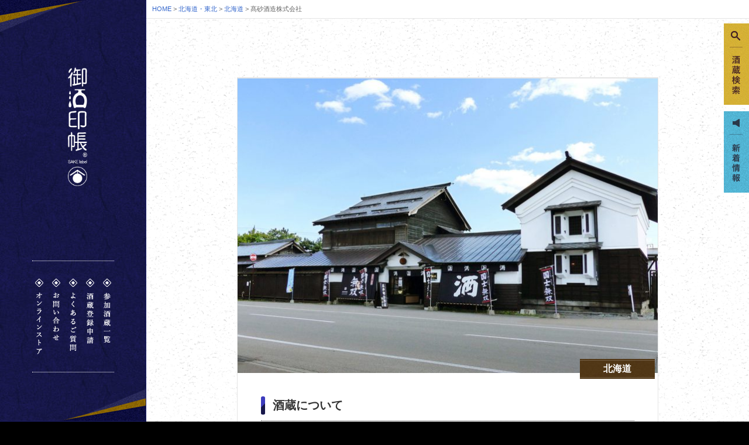

--- FILE ---
content_type: text/html; charset=UTF-8
request_url: https://www.goshu-pro.jp/hokkaidotohoku/hokkaido/3551
body_size: 31457
content:
<!DOCTYPE html>
<html lang="ja">
<head prefix="og: http://ogp.me/ns# fb: http://ogp.me/ns/fb# article: http://ogp.me/ns/article#">
<meta name="format-detection" content="telephone=no">
<meta charset="UTF-8">
<meta http-equiv="X-UA-Compatible" content="IE=edge">
	<meta name="viewport" content="width=1280, maximum-scale=1">
	<link media="all" href="https://www.goshu-pro.jp/cms/wp-content/cache/autoptimize/css/autoptimize_d2d9827fd9b0e103a2ba8e861a5bdbc8.css" rel="stylesheet" /><title>  髙砂酒造株式会社					    |	酒蔵巡り。全国公認酒蔵のお酒ラベルをコレクション｜御酒印帳</title>
<meta name="keywords" content="酒蔵,御酒印帳、お酒ラベル">
<meta name="description" content="御酒印帳は、京都伏見、灘、新潟など全国各地の酒蔵を巡り、お酒のラベルを収集して楽しんで頂くプロジェクトです。">





<meta property="og:title" content="酒蔵巡り。全国公認酒蔵のお酒ラベルをコレクション｜御酒印帳" />
<meta property="og:type" content="
	article">
<meta property="og:url" content="https://www.goshu-pro.jp" />
<meta property="og:description" content="御酒印帳は、京都伏見、灘、新潟など全国各地の酒蔵を巡り、お酒のラベルを収集して楽しんで頂くプロジェクトです。" />
<meta property="og:site_name" content="酒蔵巡り。全国公認酒蔵のお酒ラベルをコレクション｜御酒印帳" />
<meta property="og:image" content="" />
<link rel="shortcut icon" href="https://www.goshu-pro.jp/cms/wp-content/themes/goshu-pro/favicon.ico" />
<script src="https://maps.googleapis.com/maps/api/js?key=AIzaSyC_Hcxf17t1Wcuac5v206I9IxdV0v4vzWU"></script>
<meta name='robots' content='max-image-preview:large' />
<link rel='dns-prefetch' href='//ajax.googleapis.com' />
<link rel='dns-prefetch' href='//www.google.com' />
<link rel='dns-prefetch' href='//s.w.org' />





<script type='text/javascript' src='https://ajax.googleapis.com/ajax/libs/jquery/1.11.2/jquery.min.js?ver=1.11.2' id='jquery-js'></script>
<link rel="canonical" href="https://www.goshu-pro.jp/hokkaidotohoku/hokkaido/3551" />
<link rel='shortlink' href='https://www.goshu-pro.jp/?p=3551' />
<script src="https://ajaxzip3.github.io/ajaxzip3.js" charset="UTF-8"></script>
    <script type="text/javascript">
    jQuery(function($){
    $("#zip").attr('onKeyUp', 'AjaxZip3.zip2addr(this,\'\',\'address\',\'address\');');
})</script><script type="text/javascript" src="//ajaxzip3.github.io/ajaxzip3.js"></script>
<script type="text/javascript">
$(function(){
  $('#zip32').keyup(function(event){
	AjaxZip3.zip2addr('zip31','zip32','pref3','addr3','addr32');
  })
})
</script>
<!--[if lt IE 9]>
<script src="//cdn.jsdelivr.net/html5shiv/3.7.2/html5shiv.min.js"></script>
<script src="//cdnjs.cloudflare.com/ajax/libs/respond.js/1.4.2/respond.min.js"></script>
<![endif]-->

</head>
<body class="post-template-default single single-post postid-3551 single-format-standard">
<!-- Google Tag Manager -->
	<noscript><iframe src="//www.googletagmanager.com/ns.html?id=GTM-NW68T9"
	height="0" width="0" style="display:none;visibility:hidden"></iframe></noscript>
	<script>(function(w,d,s,l,i){w[l]=w[l]||[];w[l].push({'gtm.start':
	new Date().getTime(),event:'gtm.js'});var f=d.getElementsByTagName(s)[0],
	j=d.createElement(s),dl=l!='dataLayer'?'&l='+l:'';j.async=true;j.src=
	'//www.googletagmanager.com/gtm.js?id='+i+dl;f.parentNode.insertBefore(j,f);
	})(window,document,'script','dataLayer','GTM-NW68T9');</script>
	<!-- End Google Tag Manager -->
  <header>
	<div id="logoArea">
	  <h1><a href="/"><img src="https://www.goshu-pro.jp/cms/wp-content/themes/goshu-pro/images/logo.png" alt="御酒印帳ロゴ" class="pc"><img src="https://www.goshu-pro.jp/cms/wp-content/themes/goshu-pro/images/logo_sp.png" alt="御酒印帳ロゴ" class="sp"></a></h1>
	</div>
	<nav class="pc">
	  <ul id="gnav">
		<li><a href="https://www.goshu-pro.jp/list/"><img src="https://www.goshu-pro.jp/cms/wp-content/themes/goshu-pro/images/gnav_list.png" alt="参加酒蔵一覧"></a></li>
		<li><a href="https://www.goshu-pro.jp/entry/"><img src="https://www.goshu-pro.jp/cms/wp-content/themes/goshu-pro/images/gnav_entry.png" alt="酒蔵登録申請"></a></li>
		<li><a href="https://www.goshu-pro.jp/faq/"><img src="https://www.goshu-pro.jp/cms/wp-content/themes/goshu-pro/images/gnav_faq.png" alt="よくある質問"></a></li>
		<li><a href="https://www.goshu-pro.jp/contact/"><img src="https://www.goshu-pro.jp/cms/wp-content/themes/goshu-pro/images/gnav_contact.png" alt="お問い合わせ"></a></li>
		<li><a href="https://goshu-pro.shop-pro.jp/" target="_blank"><img src="https://www.goshu-pro.jp/cms/wp-content/themes/goshu-pro/images/gnav_online.png" alt="オンラインストア"></a></li>
	  </ul>
	</nav>
	<p class="btn_search_sp sp"><img src="https://www.goshu-pro.jp/cms/wp-content/themes/goshu-pro/images/btn_serch_sp.png" alt="酒蔵検索"></p>
	<div id="spMenu" class=sp>
	  <a href="#" id="panel-btn"><span id="panel-btn-icon"></span></a>
	</div>
	<div id="panel">
	<ul id="gnav_sm">
	  <li><a href="https://www.goshu-pro.jp/news/">新着情報</a></li>
	  <li><a href="https://www.goshu-pro.jp/list/">参加酒蔵一覧</a></li>
	  <li><a href="https://www.goshu-pro.jp/entry/">酒蔵登録申請</a></li>
	  <li><a href="https://www.goshu-pro.jp/faq/">よくある質問</a></li>
	  <li><a href="https://www.goshu-pro.jp/contact/">お問い合わせ</a></li>
	  <li><a href="https://goshu-pro.shop-pro.jp/" target="_blank">オンラインストア</a></li>
	</ul>
  </div>
  </header>
  <div id="container">
	<div id="loader"></div>
		  <div id="bread" class="clearfix">
		<div id="breadcrumb"><ul><li itemscope itemtype=""><a href="https://www.goshu-pro.jp/" class="home" itemprop="url" ><span itemprop="title">HOME</span></a>&nbsp;&gt;&nbsp;</li><li itemscope itemtype=""><a href="https://www.goshu-pro.jp/hokkaidotohoku"  itemprop="url" ><span itemprop="title">北海道・東北</span></a>&nbsp;&gt;&nbsp;</li><li itemscope itemtype=""><a href="https://www.goshu-pro.jp/hokkaidotohoku/hokkaido" itemprop="url" ><span itemprop="title">北海道</span></a>&nbsp;&gt;&nbsp;</li><li itemscope itemtype=""><span itemprop="title">髙砂酒造株式会社</span></li></ul></div>	  </div>
		<p class="btn_search pc"><img src="https://www.goshu-pro.jp/cms/wp-content/themes/goshu-pro/images/btn_search.jpg" alt="酒蔵検索"></p>
	<p class="btn_news pc"><a href="https://www.goshu-pro.jp/news/"><img src="https://www.goshu-pro.jp/cms/wp-content/themes/goshu-pro/images/btn_news.jpg" alt="新着情報"></a></p>
    <section id="pageArea">
                  <div id="singleArea">
        <p class="sakaguraImage">
          <span class="imagehidden">
            <img width="720" height="504" src="https://www.goshu-pro.jp/cms/wp-content/uploads/2021/03/高砂酒造外観-720x504.jpg" class="attachment-single-size size-single-size wp-post-image" alt="" srcset="https://www.goshu-pro.jp/cms/wp-content/uploads/2021/03/高砂酒造外観-720x504.jpg 720w, https://www.goshu-pro.jp/cms/wp-content/uploads/2021/03/高砂酒造外観-231x162.jpg 231w" sizes="(max-width: 720px) 100vw, 720px" />          </span>
          <span class="iconKen"><span>北海道</span></span>
        </p>
        <div class="singleContent">
          <h2>酒蔵について</h2>
          <p class="sakaguraName">酒蔵名：<span>髙砂酒造株式会社</span></p>

          <p>創業年：明治32年（1899年）</p>
          <p>蔵開きイベント：-</p>
                    <div class="labelArea clearfix">
                                       <p class="label_tag03">飲食店・直売所併設</p>
                           <p class="label_tag04">資料館あり</p>
                           <p class="label_tag05">インターネット販売あり</p>
                      </div>
                              <p>1899年に創業した旭川の地酒蔵。旭川は厳しい気候風土と大雪山の自然に囲まれ、水資源も豊富な地域で「北海の灘」と呼ばれており、米や水の質が良く酒造りに適した環境といえます。<br />
1975年に誕生した代表銘柄である「国士無双」は、人々の嗜好の変化を捉え誕生し人気を博した酒で、「この世に二つをない、後世に語り継がれるような酒に」との願いが託されています。<br />
近年では旭川の厳しい自然環境を利用した「雪中貯蔵酒」や地産地消の一環として「北海道産米」を使用した酒造りにも力を入れています。<br />
<br />
※テイクアウト商品[甘酒（通年)・ソフトクリーム（夏季限定）]</p>
                  </div>
        <div class="singleContent">
          <h2><span class="">御酒印帳</span>登録銘柄について</h2>
          <div class="meigara clearfix">
                        <p class="meigaraImage">
                            <img src = "https://www.goshu-pro.jp/cms/wp-content/uploads/2021/03/純米酒-国士無双1.8.jpg" alt="ラベル">
            </p>
                        <div class="meigaraName">登録銘柄：<span>純米酒　国士無双</span></div>
                            <p>1975年に誕生した、髙砂酒造の代表銘柄「国士無双」。<br />
北海道産米の味わいを最大限に生かし、より地酒の魅力と味わいを感じる純米酒。コクと旨味、まろやかな飲み口と爽やかな後味が印象的。<br />
<br />
<br />
<br />
<br />
　　　使用米：北海道産米<br />
　　精米歩合：60%<br />
アルコール度：15％<br />
　　日本酒度：+３<br />
　　　　酸度：＋1.4<br />
　アミノ酸度：非公開<br />
</p>
                          </div>
          <table>

            <tr><th>おすすめの飲み方</th><td>冷や・常温・熱燗（30～40℃）</td></tr>
          </table>
        </div>
                <div class="singleContent">
          <h2>その他の情報</h2>
          <div class="otherImageArea clearfix">
                        <div class="column">
              <p class="otherImage">
                                <img src = "https://www.goshu-pro.jp/cms/wp-content/uploads/2021/03/髙砂明治酒蔵（直売店）.jpg" alt="その他のイメージ">
              </p>
              <p>高砂明治酒蔵（直売店）</p>
            </div>
                                    <div class="column">
              <p class="otherImage">
                                <img src = "https://www.goshu-pro.jp/cms/wp-content/uploads/2021/03/試飲コーナー.jpg" alt="その他のイメージ">
              </p>
              <p>試飲コーナー</p>
            </div>
                                    <div class="column">
              <p class="otherImage">
                                <img src = "https://www.goshu-pro.jp/cms/wp-content/uploads/2021/03/造り作業.jpg" alt="その他のイメージ">
              </p>
              <p>造り作業</p>
            </div>
                      </div>
        </div>
                <div class="singleContent">
          <h2>アクセスについて</h2>
          <!-- <div class="gmap">
                        <div class="acf-map">
              <div class="marker" data-lat="43.7602855" data-lng="142.373113"></div>
            </div>
                      </div> -->
          <p>住所：〒070-0030　北海道旭川市宮下通17丁目右一号</p>
          <p>アクセス方法：JR 旭川駅から徒歩15分<br />
JR 旭川駅から車（タクシー）で5分<br />
</p>
          <p>定休日：年末年始　営業時間：9時～17時</p>
          <p>見学可能時間：工場見学： 10：00～、15：00～ 各時間 先着10名様（小学生以上が対象） 希望日5日前までの予約制</p>
          <p>見学料金：無料</p>
          <p>URL：<a href="https://takasagoshuzo.com/" target="_blank">https://takasagoshuzo.com/</a></p>
          <p>電話番号：0166-23-2251</p>
        </div>
      </div>
    </section>
        <section id="item" class="clearfix">
      <div>
        <p class="itemImage"><img src="https://www.goshu-pro.jp/cms/wp-content/themes/goshu-pro/images/item_image.jpg" alt="御酒印帳イメージ"></p>
        <div id="itemData">
          <h2><span class="">御酒印帳</span></h2>
          <div class="border"></div>
          <p><span class="">御酒印帳</span>とは、<span class="">御酒印帳</span>公認酒蔵を巡り、御酒印(お酒ラベル)を収集し貼り付けて、お酒の感想などを記録して楽しむものです。<span class="">御酒印帳</span>の左ページに登録銘柄ラベルを貼り、右ページに蔵元の特徴、お酒の特徴や行った思い出などご自由に書き込むことができます。また、スクラップブックや旅の思い出日記など、ご自由に使用して頂く事も出来ます。
          <p class="price">価格：<span>¥1,500</span>（税別・送料別）</p>
          <p class="btn"><a href="https://goshu-pro.shop-pro.jp/" target="_blank">オンラインストアで購入する<span><img src="https://www.goshu-pro.jp/cms/wp-content/themes/goshu-pro/images/blank.jpg" alt=blank></span></a></p>
        </div>
      </div>
    </section>


	<a href="#container" id="backtop">
	  <img src="https://www.goshu-pro.jp/cms/wp-content/themes/goshu-pro/images/arrow_top.png" alt="トップへ戻る">
	</a>
	<footer class="clearfix">
	  <ul id="fnav">
		<li><a href="https://www.goshu-pro.jp/privacypolicy/">個人情報保護方針</a></li>
		<li><a href="https://www.goshu-pro.jp/legal">特定商取引法に基づく表記</a></li>
	  </ul>
	  <div class="siteData">
		<p><span class="">御酒印帳</span>プロジェクト推進委員会へのお問い合わせ</p>
		<p>TEL :<span class="big">075-662-0131</span></p>
		<!-- <p>E-mail : info@goshu-pro.jp</p> --> <!-- 2022.11.29 非表示 -->
		<p>運営：<a href="http://www.kyoto-kakimoto.jp/" target="_blank">柿本商事株式会社</a></p>
	  </div>
	</footer>
	<div id="copy">Copyright　<span class="">御酒印帳</span>プロジェクト All rights reserved.</div>
	<section id="searchArea">
	  <div class="searchBox">
		<p id="searchClose"><img src="https://www.goshu-pro.jp/cms/wp-content/themes/goshu-pro/images/btn_close.jpg" alt="閉じる"></p>
		<div class="contantTitle">
		  <h2>酒蔵検索</h2>
		  <p>SEARCH</p>
		  <div class="border"></div>
		</div>
		<div class="clearfix">
		  <!-- <div id="areArea">
			<h3>エリアからさがす</h3>
			<div class="searchborder"></div>
						  <div class="mapArea">
			  </div>
					  </div> -->
		  <div class="freeword">
		  <h3>フリーワード検索</h3>
		  <div class="searchborder"></div>
		  <form method="get" id="searchform_word" action="https://www.goshu-pro.jp">
			  <label for="s" class="assistive-text"></label>
			  <input type="text" name="s" id="s" placeholder="" />
<input type="hidden" name="post_type" value="post">
			  <input type="submit" value="検索" id ="freeBtn" />
		  </form>
		  </div>
		  <div class="ken">
			<h3>都道府県からさがす</h3>
			<div class="searchborder"></div>
			<div class="tiiki clearfix">
			  <ul>
					<li class="cat-item cat-item-66"><span class="beforeBox"></span><a href="https://www.goshu-pro.jp/kyushuokinawa">九州・沖縄 <span class="count">(28)</span></a>
<ul class='children'>
	<li class="cat-item cat-item-106"><span class="beforeBox"></span><a href="https://www.goshu-pro.jp/kyushuokinawa/fukuoka">福岡 <span class="count">(2)</span></a>
</li>
	<li class="cat-item cat-item-107"><span class="beforeBox"></span><a href="https://www.goshu-pro.jp/kyushuokinawa/saga">佐賀 <span class="count">(2)</span></a>
</li>
	<li class="cat-item cat-item-108"><span class="beforeBox"></span><a href="https://www.goshu-pro.jp/kyushuokinawa/nagasaki">長崎 <span class="count">(4)</span></a>
</li>
	<li class="cat-item cat-item-109"><span class="beforeBox"></span><a href="https://www.goshu-pro.jp/kyushuokinawa/kumamoto">熊本 <span class="count">(3)</span></a>
</li>
	<li class="cat-item cat-item-110"><span class="beforeBox"></span><a href="https://www.goshu-pro.jp/kyushuokinawa/oita">大分 <span class="count">(3)</span></a>
</li>
	<li class="cat-item cat-item-111"><span class="beforeBox"></span><a href="https://www.goshu-pro.jp/kyushuokinawa/miyazaki">宮崎 <span class="count">(3)</span></a>
</li>
	<li class="cat-item cat-item-112"><span class="beforeBox"></span><a href="https://www.goshu-pro.jp/kyushuokinawa/kagoshima">鹿児島 <span class="count">(9)</span></a>
</li>
	<li class="cat-item cat-item-113"><span class="beforeBox"></span><a href="https://www.goshu-pro.jp/kyushuokinawa/okinawa">沖縄 <span class="count">(2)</span></a>
</li>
</ul>
</li>
	<li class="cat-item cat-item-61"><span class="beforeBox"></span><a href="https://www.goshu-pro.jp/hokkaidotohoku">北海道・東北 <span class="count">(38)</span></a>
<ul class='children'>
	<li class="cat-item cat-item-67"><span class="beforeBox"></span><a href="https://www.goshu-pro.jp/hokkaidotohoku/hokkaido">北海道 <span class="count">(12)</span></a>
</li>
	<li class="cat-item cat-item-68"><span class="beforeBox"></span><a href="https://www.goshu-pro.jp/hokkaidotohoku/aomori">青森 <span class="count">(2)</span></a>
</li>
	<li class="cat-item cat-item-69"><span class="beforeBox"></span><a href="https://www.goshu-pro.jp/hokkaidotohoku/akita">秋田 <span class="count">(4)</span></a>
</li>
	<li class="cat-item cat-item-70"><span class="beforeBox"></span><a href="https://www.goshu-pro.jp/hokkaidotohoku/yamagata">山形 <span class="count">(7)</span></a>
</li>
	<li class="cat-item cat-item-71"><span class="beforeBox"></span><a href="https://www.goshu-pro.jp/hokkaidotohoku/iwate">岩手 <span class="count">(2)</span></a>
</li>
	<li class="cat-item cat-item-72"><span class="beforeBox"></span><a href="https://www.goshu-pro.jp/hokkaidotohoku/miyagi">宮城 <span class="count">(4)</span></a>
</li>
	<li class="cat-item cat-item-73"><span class="beforeBox"></span><a href="https://www.goshu-pro.jp/hokkaidotohoku/fukushima">福島 <span class="count">(7)</span></a>
</li>
</ul>
</li>
	<li class="cat-item cat-item-62"><span class="beforeBox"></span><a href="https://www.goshu-pro.jp/kanto">関東 <span class="count">(50)</span></a>
<ul class='children'>
	<li class="cat-item cat-item-74"><span class="beforeBox"></span><a href="https://www.goshu-pro.jp/kanto/tokyo">東京 <span class="count">(3)</span></a>
</li>
	<li class="cat-item cat-item-75"><span class="beforeBox"></span><a href="https://www.goshu-pro.jp/kanto/kanagawa">神奈川 <span class="count">(2)</span></a>
</li>
	<li class="cat-item cat-item-76"><span class="beforeBox"></span><a href="https://www.goshu-pro.jp/kanto/saitama">埼玉 <span class="count">(10)</span></a>
</li>
	<li class="cat-item cat-item-77"><span class="beforeBox"></span><a href="https://www.goshu-pro.jp/kanto/chiba">千葉 <span class="count">(8)</span></a>
</li>
	<li class="cat-item cat-item-78"><span class="beforeBox"></span><a href="https://www.goshu-pro.jp/kanto/tochigi">栃木 <span class="count">(17)</span></a>
</li>
	<li class="cat-item cat-item-79"><span class="beforeBox"></span><a href="https://www.goshu-pro.jp/kanto/ibaraki">茨城 <span class="count">(4)</span></a>
</li>
	<li class="cat-item cat-item-80"><span class="beforeBox"></span><a href="https://www.goshu-pro.jp/kanto/gunma">群馬 <span class="count">(6)</span></a>
</li>
</ul>
</li>
	<li class="cat-item cat-item-63"><span class="beforeBox"></span><a href="https://www.goshu-pro.jp/chubu">中部 <span class="count">(48)</span></a>
<ul class='children'>
	<li class="cat-item cat-item-82"><span class="beforeBox"></span><a href="https://www.goshu-pro.jp/chubu/gifu">岐阜 <span class="count">(6)</span></a>
</li>
	<li class="cat-item cat-item-83"><span class="beforeBox"></span><a href="https://www.goshu-pro.jp/chubu/shizuoka">静岡 <span class="count">(3)</span></a>
</li>
	<li class="cat-item cat-item-84"><span class="beforeBox"></span><a href="https://www.goshu-pro.jp/chubu/mie">三重 <span class="count">(5)</span></a>
</li>
	<li class="cat-item cat-item-85"><span class="beforeBox"></span><a href="https://www.goshu-pro.jp/chubu/niigata">新潟 <span class="count">(13)</span></a>
</li>
	<li class="cat-item cat-item-86"><span class="beforeBox"></span><a href="https://www.goshu-pro.jp/chubu/yamanashi">山梨 <span class="count">(2)</span></a>
</li>
	<li class="cat-item cat-item-87"><span class="beforeBox"></span><a href="https://www.goshu-pro.jp/chubu/nagano">長野 <span class="count">(9)</span></a>
</li>
	<li class="cat-item cat-item-88"><span class="beforeBox"></span><a href="https://www.goshu-pro.jp/chubu/ishikawa">石川 <span class="count">(3)</span></a>
</li>
	<li class="cat-item cat-item-89"><span class="beforeBox"></span><a href="https://www.goshu-pro.jp/chubu/toyama">富山 <span class="count">(1)</span></a>
</li>
	<li class="cat-item cat-item-90"><span class="beforeBox"></span><a href="https://www.goshu-pro.jp/chubu/fukui">福井 <span class="count">(1)</span></a>
</li>
	<li class="cat-item cat-item-81"><span class="beforeBox"></span><a href="https://www.goshu-pro.jp/chubu/aichi">愛知 <span class="count">(5)</span></a>
</li>
</ul>
</li>
	<li class="cat-item cat-item-64"><span class="beforeBox"></span><a href="https://www.goshu-pro.jp/kansai">関西 <span class="count">(66)</span></a>
<ul class='children'>
	<li class="cat-item cat-item-91"><span class="beforeBox"></span><a href="https://www.goshu-pro.jp/kansai/osaka">大阪 <span class="count">(6)</span></a>
</li>
	<li class="cat-item cat-item-92"><span class="beforeBox"></span><a href="https://www.goshu-pro.jp/kansai/hyogo">兵庫 <span class="count">(17)</span></a>
</li>
	<li class="cat-item cat-item-93"><span class="beforeBox"></span><a href="https://www.goshu-pro.jp/kansai/kyoto">京都 <span class="count">(23)</span></a>
</li>
	<li class="cat-item cat-item-94"><span class="beforeBox"></span><a href="https://www.goshu-pro.jp/kansai/shiga">滋賀 <span class="count">(6)</span></a>
</li>
	<li class="cat-item cat-item-95"><span class="beforeBox"></span><a href="https://www.goshu-pro.jp/kansai/nara">奈良 <span class="count">(11)</span></a>
</li>
	<li class="cat-item cat-item-96"><span class="beforeBox"></span><a href="https://www.goshu-pro.jp/kansai/wakayama">和歌山 <span class="count">(3)</span></a>
</li>
</ul>
</li>
	<li class="cat-item cat-item-65"><span class="beforeBox"></span><a href="https://www.goshu-pro.jp/chugokushikoku">中国・四国 <span class="count">(31)</span></a>
<ul class='children'>
	<li class="cat-item cat-item-98"><span class="beforeBox"></span><a href="https://www.goshu-pro.jp/chugokushikoku/hiroshima">広島 <span class="count">(12)</span></a>
</li>
	<li class="cat-item cat-item-99"><span class="beforeBox"></span><a href="https://www.goshu-pro.jp/chugokushikoku/tottori">鳥取 <span class="count">(1)</span></a>
</li>
	<li class="cat-item cat-item-100"><span class="beforeBox"></span><a href="https://www.goshu-pro.jp/chugokushikoku/shimane">島根 <span class="count">(2)</span></a>
</li>
	<li class="cat-item cat-item-101"><span class="beforeBox"></span><a href="https://www.goshu-pro.jp/chugokushikoku/yamaguchi">山口 <span class="count">(3)</span></a>
</li>
	<li class="cat-item cat-item-102"><span class="beforeBox"></span><a href="https://www.goshu-pro.jp/chugokushikoku/kagawa">香川 <span class="count">(2)</span></a>
</li>
	<li class="cat-item cat-item-103"><span class="beforeBox"></span><a href="https://www.goshu-pro.jp/chugokushikoku/tokushima">徳島 <span class="count">(2)</span></a>
</li>
	<li class="cat-item cat-item-104"><span class="beforeBox"></span><a href="https://www.goshu-pro.jp/chugokushikoku/ehime">愛媛 <span class="count">(2)</span></a>
</li>
	<li class="cat-item cat-item-105"><span class="beforeBox"></span><a href="https://www.goshu-pro.jp/chugokushikoku/kochi">高知 <span class="count">(2)</span></a>
</li>
	<li class="cat-item cat-item-97"><span class="beforeBox"></span><a href="https://www.goshu-pro.jp/chugokushikoku/okayama">岡山 <span class="count">(5)</span></a>
</li>
</ul>
</li>
			  </ul>
			</div>
		  </div>
		  <div class="featureArea">
			<h3>特徴からさがす</h3>
			<div class="searchborder"></div>
			<form method="get" id="searchform" action="https://www.goshu-pro.jp">
			  <div class="featureBox">
								<label><input type="checkbox" name="post_tag[]" value="tag06"> 直売所併設</label>
									<label><input type="checkbox" name="post_tag[]" value="tag10"> 駐車場有</label>
									<label><input type="checkbox" name="post_tag[]" value="tag01"> 御酒印帳取扱</label>
									<label><input type="checkbox" name="post_tag[]" value="tag02"> 予約必須</label>
									<label><input type="checkbox" name="post_tag[]" value="tag03"> 飲食店・直売所併設</label>
									<label><input type="checkbox" name="post_tag[]" value="tag04"> 資料館あり</label>
									<label><input type="checkbox" name="post_tag[]" value="tag05"> インターネット販売あり</label>
								  </div>
			  <div class="selectken">
				<p>都道府県選択</p>
				<select name="catnum">
				  <option value="" selected>選択しない　　　</option>
									  <option value="71">岩手</option>
									  <option value="87">長野</option>
									  <option value="103">徳島</option>
									  <option value="72">宮城</option>
									  <option value="88">石川</option>
									  <option value="104">愛媛</option>
									  <option value="73">福島</option>
									  <option value="89">富山</option>
									  <option value="105">高知</option>
									  <option value="74">東京</option>
									  <option value="90">福井</option>
									  <option value="106">福岡</option>
									  <option value="75">神奈川</option>
									  <option value="91">大阪</option>
									  <option value="107">佐賀</option>
									  <option value="76">埼玉</option>
									  <option value="92">兵庫</option>
									  <option value="108">長崎</option>
									  <option value="77">千葉</option>
									  <option value="93">京都</option>
									  <option value="109">熊本</option>
									  <option value="78">栃木</option>
									  <option value="94">滋賀</option>
									  <option value="110">大分</option>
									  <option value="79">茨城</option>
									  <option value="95">奈良</option>
									  <option value="111">宮崎</option>
									  <option value="80">群馬</option>
									  <option value="96">和歌山</option>
									  <option value="112">鹿児島</option>
									  <option value="81">愛知</option>
									  <option value="97">岡山</option>
									  <option value="113">沖縄</option>
									  <option value="82">岐阜</option>
									  <option value="98">広島</option>
									  <option value="67">北海道</option>
									  <option value="83">静岡</option>
									  <option value="99">鳥取</option>
									  <option value="68">青森</option>
									  <option value="84">三重</option>
									  <option value="100">島根</option>
									  <option value="69">秋田</option>
									  <option value="85">新潟</option>
									  <option value="101">山口</option>
									  <option value="70">山形</option>
									  <option value="86">山梨</option>
									  <option value="102">香川</option>
									</select>
			  </div>
			  <div>
			  <input type="hidden" name="s" id="s" placeholder="検索" />
			  <input type="submit" value="この条件で検索する" id="featureBtn" />
			  </div>
			</form>
		  </div>
		</div>
	  </div>
	</section>
  </div>

	<!-- Instagram Feed JS -->
<script type="text/javascript">
var sbiajaxurl = "https://www.goshu-pro.jp/cms/wp-admin/admin-ajax.php";
</script>









<script type='text/javascript' id='contact-form-7-js-extra'>
/* <![CDATA[ */
var wpcf7 = {"apiSettings":{"root":"https:\/\/www.goshu-pro.jp\/wp-json\/contact-form-7\/v1","namespace":"contact-form-7\/v1"}};
/* ]]> */
</script>



<script type='text/javascript' src='https://www.google.com/recaptcha/api.js?render=6LcxEDwjAAAAAFZOEmp0Oai60BKwqrlNnP6sWP16&#038;ver=3.0' id='google-recaptcha-js'></script>
<script type="text/javascript">
( function( grecaptcha, sitekey, actions ) {

	var wpcf7recaptcha = {

		execute: function( action ) {
			grecaptcha.execute(
				sitekey,
				{ action: action }
			).then( function( token ) {
				var forms = document.getElementsByTagName( 'form' );

				for ( var i = 0; i < forms.length; i++ ) {
					var fields = forms[ i ].getElementsByTagName( 'input' );

					for ( var j = 0; j < fields.length; j++ ) {
						var field = fields[ j ];

						if ( 'g-recaptcha-response' === field.getAttribute( 'name' ) ) {
							field.setAttribute( 'value', token );
							break;
						}
					}
				}
			} );
		},

		executeOnHomepage: function() {
			wpcf7recaptcha.execute( actions[ 'homepage' ] );
		},

		executeOnContactform: function() {
			wpcf7recaptcha.execute( actions[ 'contactform' ] );
		},

	};

	grecaptcha.ready(
		wpcf7recaptcha.executeOnHomepage
	);

	document.addEventListener( 'change',
		wpcf7recaptcha.executeOnContactform, false
	);

	document.addEventListener( 'wpcf7submit',
		wpcf7recaptcha.executeOnHomepage, false
	);

} )(
	grecaptcha,
	'6LcxEDwjAAAAAFZOEmp0Oai60BKwqrlNnP6sWP16',
	{"homepage":"homepage","contactform":"contactform"}
);
</script>
  <script type="text/javascript">


	$(function(){
	  $(".btn_search, .btn_search_sp").click(function() {
		$(".mapArea").html('<iframe src="https://www.goshu-pro.jp/map/" class="iframe"></iframe>')
	  });
	});
	$(function(){
	  setTimeout(function(){
		if (window.matchMedia( "(min-width: 850px)" ).matches) {
		  $.sublime_slideshow({
		  src:[
		  {url:"https://www.goshu-pro.jp/cms/wp-content/themes/goshu-pro/images/main_pc.jpg"},
		  {url:"https://www.goshu-pro.jp/cms/wp-content/themes/goshu-pro/images/main02.jpg"},
		  {url:"https://www.goshu-pro.jp/cms/wp-content/themes/goshu-pro/images/main03.jpg"},
		  {url:"https://www.goshu-pro.jp/cms/wp-content/themes/goshu-pro/images/main04.jpg"},
		  ],
		  duration:   7,
		  fade:       1,
		  scaling:    1.11,
		  rotating:   false,
		  overlay:    "https://www.goshu-pro.jp/cms/wp-content/themes/goshu-pro/images/pattern.png"
		  });
		} else {
		  $.sublime_slideshow({
		  src:[
		  {url:"https://www.goshu-pro.jp/cms/wp-content/themes/goshu-pro/images/main_sp.jpg"},
		  {url:"https://www.goshu-pro.jp/cms/wp-content/themes/goshu-pro/images/main02.jpg"},
		  {url:"https://www.goshu-pro.jp/cms/wp-content/themes/goshu-pro/images/main03_s.jpg"},
		  {url:"https://www.goshu-pro.jp/cms/wp-content/themes/goshu-pro/images/main04.jpg"},
		  ],
		  duration:   7,
		  fade:       1,
		  scaling:    1.14,
		  rotating:   false,
		  overlay:    "https://www.goshu-pro.jp/cms/wp-content/themes/goshu-pro/images/pattern.png"
		  });
		}
	  },1000);
	});

  </script>

  <script defer src="https://www.goshu-pro.jp/cms/wp-content/cache/autoptimize/js/autoptimize_fbc1296052d1c779185be08d33fc2b9a.js"></script></body>
</html>


--- FILE ---
content_type: text/html; charset=utf-8
request_url: https://www.google.com/recaptcha/api2/anchor?ar=1&k=6LcxEDwjAAAAAFZOEmp0Oai60BKwqrlNnP6sWP16&co=aHR0cHM6Ly93d3cuZ29zaHUtcHJvLmpwOjQ0Mw..&hl=en&v=9TiwnJFHeuIw_s0wSd3fiKfN&size=invisible&anchor-ms=20000&execute-ms=30000&cb=yt8bh88wqrq9
body_size: 48261
content:
<!DOCTYPE HTML><html dir="ltr" lang="en"><head><meta http-equiv="Content-Type" content="text/html; charset=UTF-8">
<meta http-equiv="X-UA-Compatible" content="IE=edge">
<title>reCAPTCHA</title>
<style type="text/css">
/* cyrillic-ext */
@font-face {
  font-family: 'Roboto';
  font-style: normal;
  font-weight: 400;
  font-stretch: 100%;
  src: url(//fonts.gstatic.com/s/roboto/v48/KFO7CnqEu92Fr1ME7kSn66aGLdTylUAMa3GUBHMdazTgWw.woff2) format('woff2');
  unicode-range: U+0460-052F, U+1C80-1C8A, U+20B4, U+2DE0-2DFF, U+A640-A69F, U+FE2E-FE2F;
}
/* cyrillic */
@font-face {
  font-family: 'Roboto';
  font-style: normal;
  font-weight: 400;
  font-stretch: 100%;
  src: url(//fonts.gstatic.com/s/roboto/v48/KFO7CnqEu92Fr1ME7kSn66aGLdTylUAMa3iUBHMdazTgWw.woff2) format('woff2');
  unicode-range: U+0301, U+0400-045F, U+0490-0491, U+04B0-04B1, U+2116;
}
/* greek-ext */
@font-face {
  font-family: 'Roboto';
  font-style: normal;
  font-weight: 400;
  font-stretch: 100%;
  src: url(//fonts.gstatic.com/s/roboto/v48/KFO7CnqEu92Fr1ME7kSn66aGLdTylUAMa3CUBHMdazTgWw.woff2) format('woff2');
  unicode-range: U+1F00-1FFF;
}
/* greek */
@font-face {
  font-family: 'Roboto';
  font-style: normal;
  font-weight: 400;
  font-stretch: 100%;
  src: url(//fonts.gstatic.com/s/roboto/v48/KFO7CnqEu92Fr1ME7kSn66aGLdTylUAMa3-UBHMdazTgWw.woff2) format('woff2');
  unicode-range: U+0370-0377, U+037A-037F, U+0384-038A, U+038C, U+038E-03A1, U+03A3-03FF;
}
/* math */
@font-face {
  font-family: 'Roboto';
  font-style: normal;
  font-weight: 400;
  font-stretch: 100%;
  src: url(//fonts.gstatic.com/s/roboto/v48/KFO7CnqEu92Fr1ME7kSn66aGLdTylUAMawCUBHMdazTgWw.woff2) format('woff2');
  unicode-range: U+0302-0303, U+0305, U+0307-0308, U+0310, U+0312, U+0315, U+031A, U+0326-0327, U+032C, U+032F-0330, U+0332-0333, U+0338, U+033A, U+0346, U+034D, U+0391-03A1, U+03A3-03A9, U+03B1-03C9, U+03D1, U+03D5-03D6, U+03F0-03F1, U+03F4-03F5, U+2016-2017, U+2034-2038, U+203C, U+2040, U+2043, U+2047, U+2050, U+2057, U+205F, U+2070-2071, U+2074-208E, U+2090-209C, U+20D0-20DC, U+20E1, U+20E5-20EF, U+2100-2112, U+2114-2115, U+2117-2121, U+2123-214F, U+2190, U+2192, U+2194-21AE, U+21B0-21E5, U+21F1-21F2, U+21F4-2211, U+2213-2214, U+2216-22FF, U+2308-230B, U+2310, U+2319, U+231C-2321, U+2336-237A, U+237C, U+2395, U+239B-23B7, U+23D0, U+23DC-23E1, U+2474-2475, U+25AF, U+25B3, U+25B7, U+25BD, U+25C1, U+25CA, U+25CC, U+25FB, U+266D-266F, U+27C0-27FF, U+2900-2AFF, U+2B0E-2B11, U+2B30-2B4C, U+2BFE, U+3030, U+FF5B, U+FF5D, U+1D400-1D7FF, U+1EE00-1EEFF;
}
/* symbols */
@font-face {
  font-family: 'Roboto';
  font-style: normal;
  font-weight: 400;
  font-stretch: 100%;
  src: url(//fonts.gstatic.com/s/roboto/v48/KFO7CnqEu92Fr1ME7kSn66aGLdTylUAMaxKUBHMdazTgWw.woff2) format('woff2');
  unicode-range: U+0001-000C, U+000E-001F, U+007F-009F, U+20DD-20E0, U+20E2-20E4, U+2150-218F, U+2190, U+2192, U+2194-2199, U+21AF, U+21E6-21F0, U+21F3, U+2218-2219, U+2299, U+22C4-22C6, U+2300-243F, U+2440-244A, U+2460-24FF, U+25A0-27BF, U+2800-28FF, U+2921-2922, U+2981, U+29BF, U+29EB, U+2B00-2BFF, U+4DC0-4DFF, U+FFF9-FFFB, U+10140-1018E, U+10190-1019C, U+101A0, U+101D0-101FD, U+102E0-102FB, U+10E60-10E7E, U+1D2C0-1D2D3, U+1D2E0-1D37F, U+1F000-1F0FF, U+1F100-1F1AD, U+1F1E6-1F1FF, U+1F30D-1F30F, U+1F315, U+1F31C, U+1F31E, U+1F320-1F32C, U+1F336, U+1F378, U+1F37D, U+1F382, U+1F393-1F39F, U+1F3A7-1F3A8, U+1F3AC-1F3AF, U+1F3C2, U+1F3C4-1F3C6, U+1F3CA-1F3CE, U+1F3D4-1F3E0, U+1F3ED, U+1F3F1-1F3F3, U+1F3F5-1F3F7, U+1F408, U+1F415, U+1F41F, U+1F426, U+1F43F, U+1F441-1F442, U+1F444, U+1F446-1F449, U+1F44C-1F44E, U+1F453, U+1F46A, U+1F47D, U+1F4A3, U+1F4B0, U+1F4B3, U+1F4B9, U+1F4BB, U+1F4BF, U+1F4C8-1F4CB, U+1F4D6, U+1F4DA, U+1F4DF, U+1F4E3-1F4E6, U+1F4EA-1F4ED, U+1F4F7, U+1F4F9-1F4FB, U+1F4FD-1F4FE, U+1F503, U+1F507-1F50B, U+1F50D, U+1F512-1F513, U+1F53E-1F54A, U+1F54F-1F5FA, U+1F610, U+1F650-1F67F, U+1F687, U+1F68D, U+1F691, U+1F694, U+1F698, U+1F6AD, U+1F6B2, U+1F6B9-1F6BA, U+1F6BC, U+1F6C6-1F6CF, U+1F6D3-1F6D7, U+1F6E0-1F6EA, U+1F6F0-1F6F3, U+1F6F7-1F6FC, U+1F700-1F7FF, U+1F800-1F80B, U+1F810-1F847, U+1F850-1F859, U+1F860-1F887, U+1F890-1F8AD, U+1F8B0-1F8BB, U+1F8C0-1F8C1, U+1F900-1F90B, U+1F93B, U+1F946, U+1F984, U+1F996, U+1F9E9, U+1FA00-1FA6F, U+1FA70-1FA7C, U+1FA80-1FA89, U+1FA8F-1FAC6, U+1FACE-1FADC, U+1FADF-1FAE9, U+1FAF0-1FAF8, U+1FB00-1FBFF;
}
/* vietnamese */
@font-face {
  font-family: 'Roboto';
  font-style: normal;
  font-weight: 400;
  font-stretch: 100%;
  src: url(//fonts.gstatic.com/s/roboto/v48/KFO7CnqEu92Fr1ME7kSn66aGLdTylUAMa3OUBHMdazTgWw.woff2) format('woff2');
  unicode-range: U+0102-0103, U+0110-0111, U+0128-0129, U+0168-0169, U+01A0-01A1, U+01AF-01B0, U+0300-0301, U+0303-0304, U+0308-0309, U+0323, U+0329, U+1EA0-1EF9, U+20AB;
}
/* latin-ext */
@font-face {
  font-family: 'Roboto';
  font-style: normal;
  font-weight: 400;
  font-stretch: 100%;
  src: url(//fonts.gstatic.com/s/roboto/v48/KFO7CnqEu92Fr1ME7kSn66aGLdTylUAMa3KUBHMdazTgWw.woff2) format('woff2');
  unicode-range: U+0100-02BA, U+02BD-02C5, U+02C7-02CC, U+02CE-02D7, U+02DD-02FF, U+0304, U+0308, U+0329, U+1D00-1DBF, U+1E00-1E9F, U+1EF2-1EFF, U+2020, U+20A0-20AB, U+20AD-20C0, U+2113, U+2C60-2C7F, U+A720-A7FF;
}
/* latin */
@font-face {
  font-family: 'Roboto';
  font-style: normal;
  font-weight: 400;
  font-stretch: 100%;
  src: url(//fonts.gstatic.com/s/roboto/v48/KFO7CnqEu92Fr1ME7kSn66aGLdTylUAMa3yUBHMdazQ.woff2) format('woff2');
  unicode-range: U+0000-00FF, U+0131, U+0152-0153, U+02BB-02BC, U+02C6, U+02DA, U+02DC, U+0304, U+0308, U+0329, U+2000-206F, U+20AC, U+2122, U+2191, U+2193, U+2212, U+2215, U+FEFF, U+FFFD;
}
/* cyrillic-ext */
@font-face {
  font-family: 'Roboto';
  font-style: normal;
  font-weight: 500;
  font-stretch: 100%;
  src: url(//fonts.gstatic.com/s/roboto/v48/KFO7CnqEu92Fr1ME7kSn66aGLdTylUAMa3GUBHMdazTgWw.woff2) format('woff2');
  unicode-range: U+0460-052F, U+1C80-1C8A, U+20B4, U+2DE0-2DFF, U+A640-A69F, U+FE2E-FE2F;
}
/* cyrillic */
@font-face {
  font-family: 'Roboto';
  font-style: normal;
  font-weight: 500;
  font-stretch: 100%;
  src: url(//fonts.gstatic.com/s/roboto/v48/KFO7CnqEu92Fr1ME7kSn66aGLdTylUAMa3iUBHMdazTgWw.woff2) format('woff2');
  unicode-range: U+0301, U+0400-045F, U+0490-0491, U+04B0-04B1, U+2116;
}
/* greek-ext */
@font-face {
  font-family: 'Roboto';
  font-style: normal;
  font-weight: 500;
  font-stretch: 100%;
  src: url(//fonts.gstatic.com/s/roboto/v48/KFO7CnqEu92Fr1ME7kSn66aGLdTylUAMa3CUBHMdazTgWw.woff2) format('woff2');
  unicode-range: U+1F00-1FFF;
}
/* greek */
@font-face {
  font-family: 'Roboto';
  font-style: normal;
  font-weight: 500;
  font-stretch: 100%;
  src: url(//fonts.gstatic.com/s/roboto/v48/KFO7CnqEu92Fr1ME7kSn66aGLdTylUAMa3-UBHMdazTgWw.woff2) format('woff2');
  unicode-range: U+0370-0377, U+037A-037F, U+0384-038A, U+038C, U+038E-03A1, U+03A3-03FF;
}
/* math */
@font-face {
  font-family: 'Roboto';
  font-style: normal;
  font-weight: 500;
  font-stretch: 100%;
  src: url(//fonts.gstatic.com/s/roboto/v48/KFO7CnqEu92Fr1ME7kSn66aGLdTylUAMawCUBHMdazTgWw.woff2) format('woff2');
  unicode-range: U+0302-0303, U+0305, U+0307-0308, U+0310, U+0312, U+0315, U+031A, U+0326-0327, U+032C, U+032F-0330, U+0332-0333, U+0338, U+033A, U+0346, U+034D, U+0391-03A1, U+03A3-03A9, U+03B1-03C9, U+03D1, U+03D5-03D6, U+03F0-03F1, U+03F4-03F5, U+2016-2017, U+2034-2038, U+203C, U+2040, U+2043, U+2047, U+2050, U+2057, U+205F, U+2070-2071, U+2074-208E, U+2090-209C, U+20D0-20DC, U+20E1, U+20E5-20EF, U+2100-2112, U+2114-2115, U+2117-2121, U+2123-214F, U+2190, U+2192, U+2194-21AE, U+21B0-21E5, U+21F1-21F2, U+21F4-2211, U+2213-2214, U+2216-22FF, U+2308-230B, U+2310, U+2319, U+231C-2321, U+2336-237A, U+237C, U+2395, U+239B-23B7, U+23D0, U+23DC-23E1, U+2474-2475, U+25AF, U+25B3, U+25B7, U+25BD, U+25C1, U+25CA, U+25CC, U+25FB, U+266D-266F, U+27C0-27FF, U+2900-2AFF, U+2B0E-2B11, U+2B30-2B4C, U+2BFE, U+3030, U+FF5B, U+FF5D, U+1D400-1D7FF, U+1EE00-1EEFF;
}
/* symbols */
@font-face {
  font-family: 'Roboto';
  font-style: normal;
  font-weight: 500;
  font-stretch: 100%;
  src: url(//fonts.gstatic.com/s/roboto/v48/KFO7CnqEu92Fr1ME7kSn66aGLdTylUAMaxKUBHMdazTgWw.woff2) format('woff2');
  unicode-range: U+0001-000C, U+000E-001F, U+007F-009F, U+20DD-20E0, U+20E2-20E4, U+2150-218F, U+2190, U+2192, U+2194-2199, U+21AF, U+21E6-21F0, U+21F3, U+2218-2219, U+2299, U+22C4-22C6, U+2300-243F, U+2440-244A, U+2460-24FF, U+25A0-27BF, U+2800-28FF, U+2921-2922, U+2981, U+29BF, U+29EB, U+2B00-2BFF, U+4DC0-4DFF, U+FFF9-FFFB, U+10140-1018E, U+10190-1019C, U+101A0, U+101D0-101FD, U+102E0-102FB, U+10E60-10E7E, U+1D2C0-1D2D3, U+1D2E0-1D37F, U+1F000-1F0FF, U+1F100-1F1AD, U+1F1E6-1F1FF, U+1F30D-1F30F, U+1F315, U+1F31C, U+1F31E, U+1F320-1F32C, U+1F336, U+1F378, U+1F37D, U+1F382, U+1F393-1F39F, U+1F3A7-1F3A8, U+1F3AC-1F3AF, U+1F3C2, U+1F3C4-1F3C6, U+1F3CA-1F3CE, U+1F3D4-1F3E0, U+1F3ED, U+1F3F1-1F3F3, U+1F3F5-1F3F7, U+1F408, U+1F415, U+1F41F, U+1F426, U+1F43F, U+1F441-1F442, U+1F444, U+1F446-1F449, U+1F44C-1F44E, U+1F453, U+1F46A, U+1F47D, U+1F4A3, U+1F4B0, U+1F4B3, U+1F4B9, U+1F4BB, U+1F4BF, U+1F4C8-1F4CB, U+1F4D6, U+1F4DA, U+1F4DF, U+1F4E3-1F4E6, U+1F4EA-1F4ED, U+1F4F7, U+1F4F9-1F4FB, U+1F4FD-1F4FE, U+1F503, U+1F507-1F50B, U+1F50D, U+1F512-1F513, U+1F53E-1F54A, U+1F54F-1F5FA, U+1F610, U+1F650-1F67F, U+1F687, U+1F68D, U+1F691, U+1F694, U+1F698, U+1F6AD, U+1F6B2, U+1F6B9-1F6BA, U+1F6BC, U+1F6C6-1F6CF, U+1F6D3-1F6D7, U+1F6E0-1F6EA, U+1F6F0-1F6F3, U+1F6F7-1F6FC, U+1F700-1F7FF, U+1F800-1F80B, U+1F810-1F847, U+1F850-1F859, U+1F860-1F887, U+1F890-1F8AD, U+1F8B0-1F8BB, U+1F8C0-1F8C1, U+1F900-1F90B, U+1F93B, U+1F946, U+1F984, U+1F996, U+1F9E9, U+1FA00-1FA6F, U+1FA70-1FA7C, U+1FA80-1FA89, U+1FA8F-1FAC6, U+1FACE-1FADC, U+1FADF-1FAE9, U+1FAF0-1FAF8, U+1FB00-1FBFF;
}
/* vietnamese */
@font-face {
  font-family: 'Roboto';
  font-style: normal;
  font-weight: 500;
  font-stretch: 100%;
  src: url(//fonts.gstatic.com/s/roboto/v48/KFO7CnqEu92Fr1ME7kSn66aGLdTylUAMa3OUBHMdazTgWw.woff2) format('woff2');
  unicode-range: U+0102-0103, U+0110-0111, U+0128-0129, U+0168-0169, U+01A0-01A1, U+01AF-01B0, U+0300-0301, U+0303-0304, U+0308-0309, U+0323, U+0329, U+1EA0-1EF9, U+20AB;
}
/* latin-ext */
@font-face {
  font-family: 'Roboto';
  font-style: normal;
  font-weight: 500;
  font-stretch: 100%;
  src: url(//fonts.gstatic.com/s/roboto/v48/KFO7CnqEu92Fr1ME7kSn66aGLdTylUAMa3KUBHMdazTgWw.woff2) format('woff2');
  unicode-range: U+0100-02BA, U+02BD-02C5, U+02C7-02CC, U+02CE-02D7, U+02DD-02FF, U+0304, U+0308, U+0329, U+1D00-1DBF, U+1E00-1E9F, U+1EF2-1EFF, U+2020, U+20A0-20AB, U+20AD-20C0, U+2113, U+2C60-2C7F, U+A720-A7FF;
}
/* latin */
@font-face {
  font-family: 'Roboto';
  font-style: normal;
  font-weight: 500;
  font-stretch: 100%;
  src: url(//fonts.gstatic.com/s/roboto/v48/KFO7CnqEu92Fr1ME7kSn66aGLdTylUAMa3yUBHMdazQ.woff2) format('woff2');
  unicode-range: U+0000-00FF, U+0131, U+0152-0153, U+02BB-02BC, U+02C6, U+02DA, U+02DC, U+0304, U+0308, U+0329, U+2000-206F, U+20AC, U+2122, U+2191, U+2193, U+2212, U+2215, U+FEFF, U+FFFD;
}
/* cyrillic-ext */
@font-face {
  font-family: 'Roboto';
  font-style: normal;
  font-weight: 900;
  font-stretch: 100%;
  src: url(//fonts.gstatic.com/s/roboto/v48/KFO7CnqEu92Fr1ME7kSn66aGLdTylUAMa3GUBHMdazTgWw.woff2) format('woff2');
  unicode-range: U+0460-052F, U+1C80-1C8A, U+20B4, U+2DE0-2DFF, U+A640-A69F, U+FE2E-FE2F;
}
/* cyrillic */
@font-face {
  font-family: 'Roboto';
  font-style: normal;
  font-weight: 900;
  font-stretch: 100%;
  src: url(//fonts.gstatic.com/s/roboto/v48/KFO7CnqEu92Fr1ME7kSn66aGLdTylUAMa3iUBHMdazTgWw.woff2) format('woff2');
  unicode-range: U+0301, U+0400-045F, U+0490-0491, U+04B0-04B1, U+2116;
}
/* greek-ext */
@font-face {
  font-family: 'Roboto';
  font-style: normal;
  font-weight: 900;
  font-stretch: 100%;
  src: url(//fonts.gstatic.com/s/roboto/v48/KFO7CnqEu92Fr1ME7kSn66aGLdTylUAMa3CUBHMdazTgWw.woff2) format('woff2');
  unicode-range: U+1F00-1FFF;
}
/* greek */
@font-face {
  font-family: 'Roboto';
  font-style: normal;
  font-weight: 900;
  font-stretch: 100%;
  src: url(//fonts.gstatic.com/s/roboto/v48/KFO7CnqEu92Fr1ME7kSn66aGLdTylUAMa3-UBHMdazTgWw.woff2) format('woff2');
  unicode-range: U+0370-0377, U+037A-037F, U+0384-038A, U+038C, U+038E-03A1, U+03A3-03FF;
}
/* math */
@font-face {
  font-family: 'Roboto';
  font-style: normal;
  font-weight: 900;
  font-stretch: 100%;
  src: url(//fonts.gstatic.com/s/roboto/v48/KFO7CnqEu92Fr1ME7kSn66aGLdTylUAMawCUBHMdazTgWw.woff2) format('woff2');
  unicode-range: U+0302-0303, U+0305, U+0307-0308, U+0310, U+0312, U+0315, U+031A, U+0326-0327, U+032C, U+032F-0330, U+0332-0333, U+0338, U+033A, U+0346, U+034D, U+0391-03A1, U+03A3-03A9, U+03B1-03C9, U+03D1, U+03D5-03D6, U+03F0-03F1, U+03F4-03F5, U+2016-2017, U+2034-2038, U+203C, U+2040, U+2043, U+2047, U+2050, U+2057, U+205F, U+2070-2071, U+2074-208E, U+2090-209C, U+20D0-20DC, U+20E1, U+20E5-20EF, U+2100-2112, U+2114-2115, U+2117-2121, U+2123-214F, U+2190, U+2192, U+2194-21AE, U+21B0-21E5, U+21F1-21F2, U+21F4-2211, U+2213-2214, U+2216-22FF, U+2308-230B, U+2310, U+2319, U+231C-2321, U+2336-237A, U+237C, U+2395, U+239B-23B7, U+23D0, U+23DC-23E1, U+2474-2475, U+25AF, U+25B3, U+25B7, U+25BD, U+25C1, U+25CA, U+25CC, U+25FB, U+266D-266F, U+27C0-27FF, U+2900-2AFF, U+2B0E-2B11, U+2B30-2B4C, U+2BFE, U+3030, U+FF5B, U+FF5D, U+1D400-1D7FF, U+1EE00-1EEFF;
}
/* symbols */
@font-face {
  font-family: 'Roboto';
  font-style: normal;
  font-weight: 900;
  font-stretch: 100%;
  src: url(//fonts.gstatic.com/s/roboto/v48/KFO7CnqEu92Fr1ME7kSn66aGLdTylUAMaxKUBHMdazTgWw.woff2) format('woff2');
  unicode-range: U+0001-000C, U+000E-001F, U+007F-009F, U+20DD-20E0, U+20E2-20E4, U+2150-218F, U+2190, U+2192, U+2194-2199, U+21AF, U+21E6-21F0, U+21F3, U+2218-2219, U+2299, U+22C4-22C6, U+2300-243F, U+2440-244A, U+2460-24FF, U+25A0-27BF, U+2800-28FF, U+2921-2922, U+2981, U+29BF, U+29EB, U+2B00-2BFF, U+4DC0-4DFF, U+FFF9-FFFB, U+10140-1018E, U+10190-1019C, U+101A0, U+101D0-101FD, U+102E0-102FB, U+10E60-10E7E, U+1D2C0-1D2D3, U+1D2E0-1D37F, U+1F000-1F0FF, U+1F100-1F1AD, U+1F1E6-1F1FF, U+1F30D-1F30F, U+1F315, U+1F31C, U+1F31E, U+1F320-1F32C, U+1F336, U+1F378, U+1F37D, U+1F382, U+1F393-1F39F, U+1F3A7-1F3A8, U+1F3AC-1F3AF, U+1F3C2, U+1F3C4-1F3C6, U+1F3CA-1F3CE, U+1F3D4-1F3E0, U+1F3ED, U+1F3F1-1F3F3, U+1F3F5-1F3F7, U+1F408, U+1F415, U+1F41F, U+1F426, U+1F43F, U+1F441-1F442, U+1F444, U+1F446-1F449, U+1F44C-1F44E, U+1F453, U+1F46A, U+1F47D, U+1F4A3, U+1F4B0, U+1F4B3, U+1F4B9, U+1F4BB, U+1F4BF, U+1F4C8-1F4CB, U+1F4D6, U+1F4DA, U+1F4DF, U+1F4E3-1F4E6, U+1F4EA-1F4ED, U+1F4F7, U+1F4F9-1F4FB, U+1F4FD-1F4FE, U+1F503, U+1F507-1F50B, U+1F50D, U+1F512-1F513, U+1F53E-1F54A, U+1F54F-1F5FA, U+1F610, U+1F650-1F67F, U+1F687, U+1F68D, U+1F691, U+1F694, U+1F698, U+1F6AD, U+1F6B2, U+1F6B9-1F6BA, U+1F6BC, U+1F6C6-1F6CF, U+1F6D3-1F6D7, U+1F6E0-1F6EA, U+1F6F0-1F6F3, U+1F6F7-1F6FC, U+1F700-1F7FF, U+1F800-1F80B, U+1F810-1F847, U+1F850-1F859, U+1F860-1F887, U+1F890-1F8AD, U+1F8B0-1F8BB, U+1F8C0-1F8C1, U+1F900-1F90B, U+1F93B, U+1F946, U+1F984, U+1F996, U+1F9E9, U+1FA00-1FA6F, U+1FA70-1FA7C, U+1FA80-1FA89, U+1FA8F-1FAC6, U+1FACE-1FADC, U+1FADF-1FAE9, U+1FAF0-1FAF8, U+1FB00-1FBFF;
}
/* vietnamese */
@font-face {
  font-family: 'Roboto';
  font-style: normal;
  font-weight: 900;
  font-stretch: 100%;
  src: url(//fonts.gstatic.com/s/roboto/v48/KFO7CnqEu92Fr1ME7kSn66aGLdTylUAMa3OUBHMdazTgWw.woff2) format('woff2');
  unicode-range: U+0102-0103, U+0110-0111, U+0128-0129, U+0168-0169, U+01A0-01A1, U+01AF-01B0, U+0300-0301, U+0303-0304, U+0308-0309, U+0323, U+0329, U+1EA0-1EF9, U+20AB;
}
/* latin-ext */
@font-face {
  font-family: 'Roboto';
  font-style: normal;
  font-weight: 900;
  font-stretch: 100%;
  src: url(//fonts.gstatic.com/s/roboto/v48/KFO7CnqEu92Fr1ME7kSn66aGLdTylUAMa3KUBHMdazTgWw.woff2) format('woff2');
  unicode-range: U+0100-02BA, U+02BD-02C5, U+02C7-02CC, U+02CE-02D7, U+02DD-02FF, U+0304, U+0308, U+0329, U+1D00-1DBF, U+1E00-1E9F, U+1EF2-1EFF, U+2020, U+20A0-20AB, U+20AD-20C0, U+2113, U+2C60-2C7F, U+A720-A7FF;
}
/* latin */
@font-face {
  font-family: 'Roboto';
  font-style: normal;
  font-weight: 900;
  font-stretch: 100%;
  src: url(//fonts.gstatic.com/s/roboto/v48/KFO7CnqEu92Fr1ME7kSn66aGLdTylUAMa3yUBHMdazQ.woff2) format('woff2');
  unicode-range: U+0000-00FF, U+0131, U+0152-0153, U+02BB-02BC, U+02C6, U+02DA, U+02DC, U+0304, U+0308, U+0329, U+2000-206F, U+20AC, U+2122, U+2191, U+2193, U+2212, U+2215, U+FEFF, U+FFFD;
}

</style>
<link rel="stylesheet" type="text/css" href="https://www.gstatic.com/recaptcha/releases/9TiwnJFHeuIw_s0wSd3fiKfN/styles__ltr.css">
<script nonce="14RjjEeqvH0ooyiMYEUpjw" type="text/javascript">window['__recaptcha_api'] = 'https://www.google.com/recaptcha/api2/';</script>
<script type="text/javascript" src="https://www.gstatic.com/recaptcha/releases/9TiwnJFHeuIw_s0wSd3fiKfN/recaptcha__en.js" nonce="14RjjEeqvH0ooyiMYEUpjw">
      
    </script></head>
<body><div id="rc-anchor-alert" class="rc-anchor-alert"></div>
<input type="hidden" id="recaptcha-token" value="[base64]">
<script type="text/javascript" nonce="14RjjEeqvH0ooyiMYEUpjw">
      recaptcha.anchor.Main.init("[\x22ainput\x22,[\x22bgdata\x22,\x22\x22,\[base64]/[base64]/UltIKytdPWE6KGE8MjA0OD9SW0grK109YT4+NnwxOTI6KChhJjY0NTEyKT09NTUyOTYmJnErMTxoLmxlbmd0aCYmKGguY2hhckNvZGVBdChxKzEpJjY0NTEyKT09NTYzMjA/[base64]/MjU1OlI/[base64]/[base64]/[base64]/[base64]/[base64]/[base64]/[base64]/[base64]/[base64]/[base64]\x22,\[base64]\\u003d\\u003d\x22,\x22aQUDw4nCsFjChGo2LmLDqUTCqcKVw4DDl8Oyw4LCv0RrwpvDhFXDr8O4w5DDrHtZw7tNPMOIw4bChH00wpHDocK+w4R9wrzDsGjDuF/DnHHClMO9wqvDuirDrcKwYcOefw/DsMOqfsKdCG9xaMKmccOAw67DiMK5fsKowrPDgcKaZcOAw6lbw7bDj8Kcw51cCW7CssO4w5VQfcO4Y3jDk8OTEgjCkh01ecOHInrDuTcWGcO0KMOcc8Kjen0iUTUIw7nDnWESwpUdHcOdw5XCncOMw7Vew7xewofCp8ONF8Opw5xlSBLDv8O/[base64]/w7zDosOWAnV5worDkwnDgcKVwrvCpcOkw5wMwqjCphYrw7RNwohQw4MjehLChcKFwqkMwr9nF042w64UCMOZw7/DnRJYJ8ODZsKrKMK2w6zDl8OpCcKzLMKzw4bCrQnDrFHCmD/[base64]/DksOQwokzDzXCoMK1VcKVTzHDny8+wrnDqzHCgSJCwpzChMKyFsKBIiPCmcKjwrUmMsOFw5zDoTAqwpIaI8OHRMOBw6DDlcOXHMKawp59GsObNMO4E3J8wq/DsxXDogPDoCvCi13CnD5tXlAeUnRPwrrDrMOowoljWsKGSsKVw7bDpHLCocKHwpArAcKxdm4kw6wLw70rCsOaJSsUw4MDTcKYYcOCeFzCqnV4e8OBD2jDmh9+KcOOesOlwqhEP8O/UsOCcMKDwocweSY8QRfCiBfCqxvCv0FbO0fCuMKiwpLDhcO0FTnCnw7CtcOww7zDlhrDn8KEw7MhUA/CtHxGEwXCisKkekBCwqLClMKceWdVZcKTY1TDmcKmbEfDvMKhwqtCBEtxKMOgBcKJOh1hGlnDnXrCmisQw5XDpcKRwoFteSbCoXJyGsKNw7TDqG3Cm1DDnsKYb8KawoIpKMKfEUp5w4lNOcOhCDNqwqnDj2Q/T1Acw4jDv3oWwrQNw5U2QnAnfMKEw71Fw61iY8KdwogpAMKoAMKFCi/DhsOnTBBiw6nCs8OTZ1A2LjDDucOVw59NMB8Ww74rwq7DpcKPVsOEwr0twpvDvwjDv8KfwqrDkcOJRMOrdcOVw7nDrsK7YMKAbMKGwoTDuz3CvWDCimx6OxHDi8Onw6zDqDrCuMO8wrdfw5DDhxIZwobDkjETRsOqVUzDv1vDuQ/[base64]/N0lFQsK/wo/Co2dBw6fDpsOyw6J3c8KZe8OCwpsTw77CiCnDm8Oxw5XCp8O6w4xZw5/DrMOiaR1Nw4LCicKGw5grWcOdRz8+w7UdcS7DrMO3w5QZcsOEcQF/w7fCuG9MZnd2KMKMwr/Cq3Vtw6EJX8KIIcOdwrHCmUbCgADCosOiSMOBFjXCpcKWwqvCpA0iwrZdw40xK8Krwr0QSArCpWoBVSFiSMKcw7/CiTZvXHY6wobCjcKmecO6wo7Dh3/Dv3vChsOhwqQ7bTRxw7wgOcKAP8Oww4HDgGAYR8K0wqVxZ8OOwr/DgDrDj0vCqXEoUcOcw68awp19wrxXTXXCn8OGbVQDP8K0VE0Iwq4hBVzCt8KAwokGUcO1wpYRwpXDp8Kdw6IPw5HCghLCrcOFwpEDw4LDsMKSwrp/wpMKdsKrF8KAOjBxwr3Dl8Oew5bDhnjDpzMNwr/Dh2EXFMOULFEdw6ktwqdXDSLDrEFKw4x3wpnCssK/[base64]/DgsODeEFOMRMbwr3DvRzCiG3CqHXDr8ObHMKiw6/DnzHCgMK4XE/DjzBYwpVkR8KTw67DusOPE8OwwpnCisKBBFPCjm/[base64]/KhXDggBgw4kMwpTCk8ODKsO6d8O1cVZ0XjrCmydHwobCpWnDvQVNDnMtw54gQMKQw45cfTvCiMOdRcKwZsOrCcKlTldHTgPDlg7DicOgfsKCX8OCw6XDuTrCi8KNBAQxCVTCr8KQfSAgE0Y9YMK+w6nDkBPCshzCgz4awpVmwpXDhh/[base64]/Dp0UFwrXDijUAAcODAsKzw4XDocOjwp/Du8KvwqURWcKzwqTDucK8ccKjw6QkbMK9w7rCjcO/S8K+DwHCikHDj8OVw4sEUFwyZcKyw57CvcK/[base64]/CjiIDLWgjfcK+XMK1QnIGw4HDoHlrw5rCvjZEDMKWcSPDosOPwqQEwoFxwrkqw4XCmMKqwr/Dj0jCnlJNw6J0asOjbGvDmsOzMsKxUSbCnS8kw5/CqXrCmcOFw6zCqE1iAVXDosKUw54wasKnwqQcwrTCtj7CgRIrwoBGw6MywozCv3Vew7BTEMKoOVxdcnvCh8OAIDzDucOMwoRCw5Z4w7fCuMKjw6M9acKIw6cgZmrDvcKcw4tuwpg/R8KTwrRbLsO8wobCvH3CkWrCicOew5ADR2l3w4NSXsOncV0Yw4JNDMKNw5XCkUhtbsKwb8K7JcKHNsOJbTbDskHDssKLVMKsDwVGw5lmBg3DgsKuw6E4XsOFOcKPw4nCoxvChwrCqQIZUcOHMsKkwp/[base64]/CpsKWQsOde8OgcCzCjMKDw4XDlsK5w6p6wo5qBQLCh2fDvR9hw5bDjGV7ODbDnlx6YSsww5PDs8Kqw6xyw7PCkMOBE8OQNMKVDMKlOUZ5woTDvwfDhyHCpRrDs1nCt8K/e8O/cXEiIVRCLMOBw7RAw5BGQsKnwqrDvkQILwAgw4vCux0/ehLCmwgUwrLCnzdcCMK0Q8Oiwp3DmG51wp12w63Cp8Kuwp7CgQQLw4V/[base64]/DriBxwoZMwoclcsOmw4rDgm5XwqAoGTlJw5Mwc8OmJB/[base64]/w5hYwqJoQ8OPA8KSGjbCs8K6w59yJcKow7h+wobCvi/Cs8Osei/DqnE4WlfDvcK7bMOowpozwoDCl8O9w5TCl8KsQMOxwpBLw7jCmzfCscOSwrvDlsKGwok3wqJERF5Mwrl3DcOmC8KjwrYyw4/CnMOlw6I/IzrCgcORw4DCpTvDvMKBO8Oow7TDkcOawpbDn8Klw5bDrC4XB2M/[base64]/DrcKRGlw4D2PCo8K9eDfDlMKoXMOwwrLDugdeXcOmwr4NKsK7w595YsKwFcK5bWl/[base64]/CgMK7w4nDrcOnZSQTw4TCrcOvwrcgw4bDmcK+wovDlMKCeFLDgFLCi2zDv3/CiMKtKjPCiHUBVcO/[base64]/w5PDk1lowr44wqfCjybChhvCkBwbZGvCgMOXwrzCqMKwMkXCh8OXag80BWcVw4zCrcKGesKvORDCgMO3ByNWRWApw7kVIcOVwqXDgsKAwolCAsOcEGg+wq/[base64]/OsKtOypjw43CgWs2al0Dw7XDsMK1HTnCs8OXwqPDtcOMw4ocHn14wpzCu8K3w5xePsK+w67DgsKyEsKIw6vClMKTwqvCo2swBsK8woBZwqZRIMK8woDCmMKRbj/CmcOScg7CjsKyGivCi8Klw7fDsnbDvTnCk8OHwp8aw4zCnsO6Lz3DkTbDr2PDisOrwoXDsRTDrksiwronPsOcU8O+w4DDlTfDoFrDhQfDlg9dLXcrwq04wqvClV4wasK5M8KHwpZvJghRwqgXdyXDpwHDvcO/w5zDo8KrwqAhwol+w7RQa8OGwqkhwpfDscKNw7kow7XCvsK5S8O4bcK8A8OrLSw+wrMBw5h2MMOEwpkOZQLDpMKZLsKeTyTCrsOOwrPDuCjClcKmw5hPw4kJwrYCwoXCmDs7fcKhaUwlBsK9w71oBhcLwofCnArChyB8w7fDmkfDk2/CuVUHw4E7wqTCoUpUN1DDk23CgMKvw7Jhw6A0HsK0w5XDvETDvsOWwpl0w5fDlMOtw63CoTrDrMKJw6MbVsO6anDCq8ONw6dRVE9Lw4o+S8OiwqDCpV3Dq8OKwoLCkxfCp8KkdlPDtkzCuT/CsgxjPcKWfsKuYMKOYcKaw5ZxVMK1T1NowqFoIcKDw7fDiRUaRWBkKkcxwpfDm8K/w4JtKsOXOEwcd0wjZ8OoAAhsOAJrMyZpw44Ie8O/w44+wofDrcKOwrpWRzAVFcKOw54kwqfDu8OwH8OvQsO9w7TChcKhI3AowoHCpcKAD8OGb8Ogwp3ClcOKw6JNZHMjbMOxBklOAgcdw73CvsOofU9zFXtjB8O+wrBOw60/w70gwqp8w4jCiVttVMOjw48rYcOUw4rDqA1sw4XDpzLCl8Kxb2LCmMK1Tio4w4Zyw49ewpNAHcKVWMO3OX3CisO/DcKybzA9fsOXwqoRw6xhNsO8S1EbwqLDgEACAsKxLGrCkG7DpcKaw6vCuSZZfsK5IsK/YiPDhcOVFyrCscKYSjHCisOOG2/[base64]/DjG5Lw50wGi/[base64]/CjMOWw4Mvw5JMw49gwr/[base64]/DjTphOVJiw61IwonDlMKWwo/[base64]/w4DDk8KzW8OmUMO6w604I0LCuxDDsTNdOxdaXB9ZOXAwwrQiw5UKwoTCrMKRM8Kxw7rDoFJCN3MDc8KxaQTDgcKXw63DnMKWaHPCrMOUcmXDlsKoH23DsRIywobDr10BwqjDkWsceSfDv8OCN1ZYWXIhwrfDkR0TDhxhwpRPO8KAwo4TasKQwpk+w6EgGsOnwq/Du14xw4bDsizCpsONc3vDjsOlfMOUb8OAwp7CncKoeGMWw7LDohUxPcK4wrEFQCvDizYnw6ROG0BXw6HCn0VKwq7DncOidMKswrzCqCrDo2QNw7rDkmZcYiAZPU/DkxpTD8OWYiPDusO7wpRwbHJnwpkBw70NFG7Dt8KUcH0XD0EywprCr8OPETHCjCTDpDgBFcOOC8KRwoErw73DhsO3w6nDhMOrw6cYQsOpwqdtacKmw4nClh/Cr8OQwrPDgU1mwrDDnmvCpwfDnsOLQT7DvDVOw6TClisjw4DDpMOzw7XDujDDosO4w4NcwrzDq1TCusK3DzUkw4fDpG7DpMKkWcOUf8K6OxzDqEpVfcOJKMOFWU3CusOcw5wwN3fDsEQgasKYw63DncKvHsOhHMOpM8Ktw63CgE/[base64]/[base64]/CkjDCpCTDqgE+w4BrLX4Jw4QvwoBbw4YzOMKbRxrDocOwdA7Cn23ClwjDnMKbTWIdw5XCnsOTViHCgsOeYMOJw6FLb8OEwrsUa359aSoDwonCosK7bsO6w4rDtcORIsO0w5YbBcOhInTCuW/[base64]/CtSbDs8O8dMOkenTDoDvCnjPDhcOew4bCtcOCwovDpD8vwqnDrsKEE8OHw79VU8KXWcKZw4c3I8K9wqZuecKtw7nCjw1XPwTCmcK1aAt1wrALw7LCmcOiJsKbwr4Bw4zCjsOfFFwxKcKDG8OKwq7Cm3jCgsKhw4TCvcOROsO0wqTDsMKBEA/CjcKEE8ORwqcyD1cpF8OJwpZeA8OxwozCowXDocKraSnDvEnDpsK0L8Kyw6vDo8K1w6kdw4sHw48Pw58PwrvCm1dIw6nCncOwR158w6MZwrh/[base64]/[base64]/wqZnwpfDtsKvIhHDoEPCpA5LO8O7AcOBMVMlblfDhncBw5ULw7fDuWQEwqIxw7VAWSDDtMKiw5jDvMOWc8K/[base64]/BcKGwpfCmMOpFQg6wr0nwpHDm8Oza8OpfsKnwqh9XVrDrT8lKcOWw6dsw4/DicK3UsKUwq7DgAhheTnCnsKpw6fDqmDDk8OSOMOfA8O2Hi7DrMO/w5nDs8OuwrfDhsKcAwzDhApgwqkKa8KOOMO8aF/CgSp7dBwPwqrCiEkGdTNgZcK3BMKMwqAiwr1iecKfOBjDuX/Dh8KfZ3bDmkpHGsK0wpjCrVTDsMKew6F/fDnCiMOKwqbDukUkw5bCrl7DuMOAw63CtGLDtFbDhsKYw7MuHsOANMOtw6FHaUvChm8KccOywrgPw7nDlj/Dt2bDosONwrfCik/CtcKLw53Dp8KpY2lJT8KlwrXCqcOMaETDnl/[base64]/[base64]/CisOUSsK1w7zCi17Cv8KJPgBMVMKrw5fCoVQJYgfDtHjDtmFmw4/DgsObRlbDsj4eV8Oxwr3DvmLCgMOXwrdIw7x1d35zFm5ow4fDnsKKwrxYBmjDijfDq8ODwqjDuhbDsMO7AyHDkMK3IMKzcsK2wqHCoQnCv8KMwp3CvgfDh8KOw5jDuMOBw7J8w7UsVMOwRDPCocK2wpDClD7DoMOHw77CoDk3FsOaw5/ClyTCknjCt8KSDGjDmBrCnMO5T2vDnHAoR8OcwqTCng4XXDTCt8OOw5AHUEkewq/DuSDCnWlfDH9ow6/CpSUlQ3xpNA7CoXxQw5rDvnzDgirCmcKYwrvDhlMSw7BJSsOfw4TDpMOywq/DsV8Xw5Fnw5fCgMK+MmpBwqTDkcOrwqvCtSnCoMOicDtQwqIkTylRw63CnwkAw4puw5wifMKUaX45w61pJ8O4wq4TMcKMwobDqsKHwqsaw4fCl8OGRcKFw4/DlsO2PcOqbsOUw5kwwrPCniQPO0XClTYBFUfDtsKPwqrCh8OgwprCpsKewoLCuU89w7LDgcKawqbDqRlLcMOQZApVAD/DsRrDuGvCl8KyfsO9bTYQLsOlwpp0CMKWcMOJwqgbRsKlw5jDjsO6wqAGTFgaUEohwpvDvAQrDcKmQw7DgcO8QwvDkA3Cv8Kzw7F+w4LCksO+wqcEKsKPw406w43CoGjCrsKGwqg7YcOtWzDDvsOKRAVDwoZLZ2fClcKTw77DmsKPwq4efMO7Oyk0wro/wpJzwoXDlHoubsONw5rDi8K8w4PDgMKwwpzCtSQTwrrClMOcw4d6I8KXwqBTw7HDolHCt8K9w5XCqld1w5djwqPCsCDCr8KiwrpKPMOnwqHDlsOBakXCryRbwpLCmE1BacOiwrkaWmnDtcKCRE7CpMO/[base64]/OcKCwqlxw6hXHlHCkFYUwrXCpiteZRN6w6jDk8KGwr4KDnDDu8OEwqwzeghLw7kqw7VpYcKzTDTCmsOJwq7CvTwLMcOkwqwgwrA9e8KsA8OFwrhII2A/[base64]/L3jDo2fDg8OELV/DtsOXwqQ1H8KewpvDphQ9w7MOwpvCrsOLw7cmw4AWEWnDjGs5w50kw6nDscObCjjDmDMaP2fDv8OjwoEqw7rCnBrDucOqw73CnsKlHmEpwrJswqQ/AsOGVcOtwpLCjsO9w6bCq8Oewr4VL0HCtH9BJW9Cw5dHJsKbw4tkwq5PwqXDg8KSbsKDJDfChD7DqnPCpMKzQWEew7bChMOVSGDDnHEewqjClMO5w6HDtHUNwrZ+LnbCq8OBwrtQwrluwqYewq/CjxvDqsOXV3zDo20oMG/DjMOpw5XCncKATn97w5/CqMORw61lw4Mzw4lCHBfDnlbCnMKowpvDjMK4w5g1w6nCkWfCvgwBw5XClsKRS2tUw5sSw4LCjmJPUMOvSMOrfcKSS8Oywp3DnGbCrcOLw4DDtXMwDMKjAsORS2jDsil1a8OUeMKMwr3CilA3XmvDq8KdwqfCg8KAwocLASjDjArCjXEbOxJDwqJWP8O/[base64]/CuDcBwp1iwpfCkFQUw4DCl8K3wqzDiFfDnHfDlz/CmUxEw4jCnEoxJsKeWj/DpMO1G8KOw7XDkmkdU8KdZVvCn0vDoDNjw4kzw6TCjQ3ChVbDvUvDnUp/XMKzI8KoL8OkU3/DjsOtwoRmw5nDlcKCwqjCvMOtw4nCu8OlwqrDpsOyw4cWM3BeYEjCisKjP2Rwwr0ew6ERwpPCg0/[base64]/CpjfCqyAReh0swqrCiQ8uw6PDgsOzwo/[base64]/PsK7wpE2YRjDrC7Dg8KZc8OrTsOswrzDmDxbQMOuc8Oswr9Gw7BSw7QLw79TM8OLWk3CnBtPw64AWFVgC2/CpsK3wrQyV8Orw47DpcOUw4p5fxV9NMOJw7NNw4MfDx0YBW7CqsKbXlbDicOkw7wrJzDCnsKfwoXDv2vDqyfClMKjWHXCsQswMRLCssONwobCk8OzWMOYH1lrwrgmw5HCpsODw4XDhAcZU35iDDNKw5xwwot1w7BRWMKswqY5wrg0wrDCocOdTMK+CGw8bQ/[base64]/Ch31Df8KOwoACwo1xwroeSXHCk17CsHodw5/Cp8Oxw6LCoF9Rw4J7GljDgCvDtMOXTMO6wpnCgQLCscO0wrsVwpA5wolHCVjCmX8Nd8KIw4cKFhLDvsKgwpYhw5F5AsOwbMKrPlRXwo52wrpWw6Q5wohXw4cPw7fDgMK2GcK1AsO2w5M+GcKnccOiwrxawpbCnsOMw7LDqH/DvsKJeQo5UsKTwpDCnMOxKMOVw7bCsw8zw6wswrJUworDmV/DhsOuScO7R8KGX8OoKcOgH8Oaw5fCoirDusK5wpLCvnHDqU/CuTvDhQPDucOGw5RrNsOzGMKlDMK5w5BSw6dLwrgaw6Zsw4tewqQ/W3ZKP8OHwpABw5DDsAQKKnMmwrTDux8Gw40LwocWwpHDiMOZw6/Cki56w6gCJcKsYsOjTsKoQ8KpSEDDkCFjbQ5+wo/CiMOMe8OyAgjDscKqa8Okw4JZwoPDqVnDn8O/[base64]/DvcO3w4omwo3CjnN4V8OwasKxSE8Owp8zw53Dp8OFCcOMwrY3w7AHXcK9w7ELYQRoGMKuc8KVwr7Dp8KzdcORUj7CjylRQ348RmZfwo3Cg8OCAMK0C8O8w73DuRbCnSzCowBNw7hfwrfDnDwwAQs/W8K+cwg8w5/CgkbCgsKUw6ZRwovClsKZw5DCqMKrw7Q8wqLCsVBcwprCgMKlw6vDocOQw6zCqCNNwowtw6/DhsKQw4zCikXCrcKDw5BYCgolNGDDuX8QdDPDjDnDuFd1KsKmw7DDt2DDkwJmJsKXwoNvAsKrQQ/DrcKaw7h1CcOOeQbCkcOCw7rDmcOowpDCrSrCpHwAViUrw7nDu8OIP8K9SUR/A8Oqw6x+w7bClsO3woHDqcOiwq3CksKKFF3DmHA5wptyw4rDscKAaDTCoQNww7chw67DqMKbw4/CpUNkwrnDkDp+woVsFwfDq8Kpw6DCnsKIIzlUd3BmwoDCucOLGHTDvB90w4jCq3FCwqnCqsKhZkrCtzzCrGDCsB3CvMKzT8KiwpEsIcKjb8Obw5oQRMKcwpZOAMKkw6BbcQbDjcKYJcOxw5x0wqJGHcKUw5fDr8OWwrnCkcO8Vj1Cf0Btwq8PW3XCvWc4w6jDmWMlVG/[base64]/DnBrCsj99wqJsEQliw6dSw7nDmMKbBE/CsFTCv8OZXTfCmTzDq8Ofwok9wq3DqsO2DUDDlUVzFgfDssOrwpvDncOVw5l/SsOjacKxw5poHXIeIsOQwpAUwoVXG0BnIW9KIMOIw7VFIARITCvClcOqIcK/wrjDugfCvcKPGTrDrhvCsCsELcOBw5BQw7/CrcOEwo9rw4Jyw6g8O0M+fUcuI07DrsK4cMKabiMhPMOhwoI5ZcOVwqY/YcKoBH9Awql+U8OewoLCqsOqWSx6wpY6w4DCgxLCmcKxw4FlHRPCucKhwrLCighsOcK5wrPDkFHDqcKlw5M4w6hrI0rChMKLw4/[base64]/CmVAfZ8KLw7TCicOnMGbDmcO9wo0twqfDnMO6PsOnw4rCt8KVwp3CjMODwo/CtcOkW8O4wqDDp3JML1DCpMKXw4fDrMONFyYqK8K/U2p4wpIQw4zDl8OQwq3CjVXCiEIQwoZyI8KLBcOTYcKfwpEYw4DDvyUWw4hZw6HCocK/w7krwpJFwqrCqcKiRDIrwrdsLsK9fcOwesOdYwfDjicvf8OTwqXChMONwp0jw5UGwpAjwqVOwqQWVQPDlR97TzrCjsKCw6I0HcOPwpcPwq/CqwDCu2t9w7/[base64]/DmUDCq8O/[base64]/ClzpKw6AhVsKyJcKMw6DDiVPCmgXDusKjKsKrwq/[base64]/Cv8Orw5XChMO+NTPCncK6GQ7DpmPCpXXDl8K6w5MoOcOfEnUcGA1kZHwjw6XDoiddw53CqTnCtsOvw5wXw67Dri1MIy/Cu0cZBhDDnSImw4UHDDLCtcObw6/CtShmw4drw6LCh8KtwoPCtCPClcOIwqYywqfCpcOlbcKQJAkVw7kxGcK1VsKVRjh9cMK0wojCnRbDmQlXw7xKacKnw4/DhcKYw4RjQcOPw7nCv1zCtEg1AFoBw4okFSfCvsO+w7RKIW8ZbVUawrVBw7UeF8O7NxlgwpEgw41tXQHDgsOxwqluw4DDm1p1QsK4UX5iX8Ofw5bDrsOCPMKdAMOdT8KLw5suPm57wo1NJE/CkyDCs8Kjw6gEwp00wrw7IUzDtcKedwwmw47Dm8KGw5sFwrLDkMOvw71GayYEwoIHwpjCg8KldMOpwoFfacO2w4ZUO8Ogw6cOLwvCtm7CiQbCgsK8e8O0w4LDkRYow6tNwo4Vwq9vw6Iew7dBwqFNwpzDtR3CqhrCvxDCjHx6wok7ZcKewoRmCjRfOQAZw4x/wooVwrLDlWBBdMKcVMKKQsOFw4jDh3gFOMO+wqDCpMKew4nCiMK/w7nDpnhCwrcvCAbCu8K+w4BhFcKacWU2wqgKTcOWwrDCkkM5wrjCuEHDsMOnw69TODHDnsKXwosRaBHDisOkKsOKasOvw70Gw4NlKB/DscObI8OiGsOxPHzDjwk1w77Cm8O6DVrDtEPDkRldw4bDhzQ5eMK9NMONwoDDjUBzwrzDl1jDoEfCulvDm3/Ckw/[base64]/Ci8K4bSFTVMKow5gZwoTDjHchZ8KfwrDCrMO7Exd2C8OEw6ViwpnDlMKxD0HDsWjDnMK+w6Naw4PDg8OXRsK9FznDnMO+QmXCp8OTwp7CgcKtwolVwoTCt8K8F8KlbMKRNEnDrsORdsOswosfeV9fw7DDgcKEE0I/EcO3w4s+wqPCkcO7BMO+w4s1w7onTGxQw4V5w71hDT54wo8JwpzCrsObwprCtcOcV1/[base64]/Ds8K/GsKwwqQnw4LDvsOXw7XCpcKMK2/CusOtHzTDtMKWw57DjsK4X2rCocKDLsK+wqkDwqjCg8KgYzDCiltUQcK3woHChALClWx7W3jDssO0aXrCtCHChcK0ATFnS1DDlRPDisKyUxDDn2/[base64]/DjsKxG8OfN8KTXMOxVsOcPcKWw4/Ciwhbw6NTL0sAwoJzwo8AKHE5BsOJB8Ouw5zDvMKQfE/DthhtZhLClhfCtUzCu8KOZMOTeXjDgSZtMcKDwrHDqcKew70QdldnwokyIiDCoU5IwpB/w51vwr7DtlnDocOIwo3DuXbDjVZswqXDpsK6W8OuNkDDmcOYw6MnwpXCtnJLfcKPA8KVwrsbw7QAwpc7D8KhaBgWw7LDu8KewrfCm3HDrcOlwrAaw5ZhUXM8w70MInBsRsKzwqfDnwLDq8O+JcO3wqIgw7fDhzZmw6jDuMOKwo8bGsOGe8Oww6FXw6/CksKcH8KacRAQw6x0wrDCicOgY8Ocwr/CqsO9woDCrw5bI8KQw7BBXyhiw7zCuxPDsmHCp8K5YBzCmj/Ck8K4VWlTcTssWMKcw4pZwph+KiHDlERMw7PCqQpAwqzCuBzCqsOjZgxnwqYaaEs+w6lGUcKhQMKxw7BuMsOqGxnCslMPCzrDiMOGIcKuU3I/YB/DrcO/BFvClVLChWDDkEgewqPDrcODUcOew7LDt8OCw4fDn2Ygw7TDswrDlCrCpyF/w5Q/w5DDj8OZw7fDk8O8ZMOkw5TDosO7wpTDjXdUSjfCjMKvSsO3woFcPlZAw6lrJxDDoMOgw5zCiMOSc3DDhDnDukTCi8OiwoceQHLDhMOpw7IEw4XCiXZ7NcKnwrBJch3DiiFiwovCgcKYCMKyFsKzw74zdcOow6HDo8Oyw5dSTMK8wpPDmSxKasK/wpLCrEnCosKEX11kWcOTccKNw694WcKSwqIzAnICw75wwrQtw5vDkzXDucKgMTMAwroAwrYvw5wDw6t1CcKsGsOkTcKCwoVkw6URwo/DllltwoJRw7/[base64]/[base64]/w4fCqTAuw7V2RcOnwro+wrAzfTJJwo0zLSACDTvCvMOqw5low7DCkUB9WMKlacK5wo9LGhjCrjYEw6E0G8OnwrZYG1vDgMOAwp87S0MTw6jCvnRpLHApwrx8eMKLfsO+FmZ6aMOkISLDilXCjxMxACh3SMOqw5bCsUdkw4Q7GFUEw7J6RG/[base64]/Jlc2A8K0asKHw5fCvHkgAB/Cg8O0w7DDhCvDosKSw4LCjzp1w4hYfMOTCwQPVcOGa8Ocw7rCohLCoVkpMGDCmsKQHUBCeVpuw63DjcOOHMOsw68Cw6chHmp1VMKDQsK0w6jDu8OaK8KLwohJwozDuWzCuMOtw7zDsgNJw5tBwr/[base64]/[base64]/ClsKhw4tKfndmwrrCvyLChsK+wo7CsMKkcsO+wqPCtyt4w5DDsH40wrXDjnwvwqdewrDDtjtrwqkbwpzDk8OYVQ/CtEbCqQrDsjA7w7/DkRbDnRvDrU/ClMKzw4zCgWUkdsO/[base64]/[base64]/[base64]/[base64]/ecOKw4VcwrEpw6DCgBXDtHTCrAVgZsO/U8KELMKcw7EOWTc1KcKsNBvCuT15IcKgwqd7CR83wqnDsWzDrMKTeMO1woXCtkjDncOKw7XCikknw6LCoWvDgcOow7Z6bMKSN8ORw7TCkWVaFMKDw6A6C8KHw75Awp57GklvwoLCj8OzwrQEZcOXw57CtXRGRsOJw5MHA8KJwpJYLMOuwp/Cg0vCnsOVTcONC1zDtCEMw5/CoUTDgmsvw7pmVwF1KhdQw4RRRRx1wrHDugNPYMOfQcK3Kzl6GifDhsK5wo1cwobDsUAbw7/[base64]/DmSbClRDCjcO+w5B9BDlZwq4+L8KvIsKew6HDlx3CtjXDjGzDiMOqw7HCgsOJfMOdI8OJw4hWw48GHXBUXcOoEcODwpsyVVV+ElohIMKBMHR2dT3DnsKRwqFwwpQiIUfDosKAXMO/CMKDw4LCssOJMAdpw6vDqyEKw45HHcKBDcOywrvCriDCqsOse8O5wqlAbRDDn8ONw6Z8wpAZw6HCmsOlbMK3YC1WTMKlwrXCpcO8wqgUe8OXw7nCt8KiSkdeZMKww6dGw6QAcsKhw74Zw5ZwfcOJw4APwq9gD8OJwo8Aw5/DrgjDjEPDvMKDw7YdwrbDvwPDjUlKfsOpw7p+wqvDs8Ktw4jCuD7Di8KDw5EmTDnDgMKaw7HCnRfCisOjwpPDhULCvcKveMKhJU4oRFXDv0XDrMKQMcK3Z8KGZBI2Ej5kw6ESw5XCh8KSLcOLFsKYw4BdfyQxwq1hISPDqjVdLnTCgiTChsKFwpHDtsK/w7FSKkTDscKuw6zDi0UjwqkcNsKEwqTDnhHConxGE8OmwqUpPGJ3W8OYc8OGCxbDslDDmQhrw7rCulJGwpTDryR4w7TDmjQbCAARNCHCisKeEExuXsKCIygYwocLJCRjG1VjNyY+w5fDvsKPwrzDh0rCoDw8wrADw6zChWnDosO2w6w6XwtJAcKew53DrEg2w7/CscK8FWHCgMKiQsKtwq0Xw5bDpHgOEBcCFB7Cn3hFUcOgw5I4wrVGwopnw7fCl8Onwp0rc3U1RMO/w49OcsOaScOCDQDDk0Jew5XClFPDhsOxfj7Dv8ODwpzDuQcPwpTCqsOASMOkwqXDkHYqElTCsMOaw6zCkMKkGA4KfBgxMMO1wozCocO/[base64]/Do8KBVMKyw5/DmjJbUUzCoGkYwoplw7/[base64]/Ch8KBwqzCvsOKw44lw65mw7HCr0vCv8O8wrDCtTPCv8OiwpcnZ8KBCTHCqcO/SsKrS8Kow67CvSzCgMKibMKYL1Uuw7LDkcK/w4w4HMKRwoPCs03DvcKgBsKqw4pYw6LCrMObwoLCmx4Sw5d6w5nDuMOqZMKrw73CpcKTFMOeLy58w6ZcwpRSwrfDizbCjcKsLRU0w5vDmsKCfSMbworCpMOEw4Uowr/[base64]/CvSTCrcKHVsKiCmwuZwdsJmzDkMKOw5U3w7VvPwhGw5TCgMKTw6jCt8K+w4DCrDQgJsOWGgbDhCpEw6TCn8OnYsKcwqbCtyTDp8OSwqFCKcOmwprCq8ObOi1JTMOXw4TCtGdbQXw3wo/DrsKAwpVLWhXCjsOsw4LDtsK2w7bDmSEawqhtw6zDtUvCrcOLbGwVEm4Yw4dHXMKrw4laYnPDi8K4woTDlnYDPsKwAMKjwr87w6pLBcKXM0jDi3MXe8OuwolWwpswHyA5wrtPdxfDsW/DkcKmw54QIsO8eBrDvMOCw7XDoA3Ct8OpwoXCocOPY8KiflnCs8O8w6HCuD0WbGrDvmnDnWPDvsK4VgV2WsOKN8OZKi4LATEaw5lLfxfCmlN3G19OOcOMfzbCjcOmwrXDnTI/LMOjVQLCiUbDn8O1CWhdw5pJJ2DCuVwXw7TDjjTCksKSVwPCkcOcw6ISEMOqGcOefm7CqRsGw5nDnyfCj8Oiw4PCkcKaZ0F9wpYOw5ILdsOBL8OCwrPDv1ZLw7PDuip0w43ChF3ChEp+wpY5fcKITcKzwqE/NwjDly8RD8KaG0nCicKSw5FYw45/w6kGwqbDq8KXw4HCvQrDg21jDcObUFoWfWrDn21TwoTCjQXDsMOsBwJ6w6A3ABxtw5/CnMK1OA7DjhYKacOCd8K8JsKyNcO3wp1TwqjDsAISImLDp0XDrGXCtGNUcMO5wo5RFsKLNlsHw5XDkcOmZARtLMOffcKHw5HCsDnDlF8cHnd1woHCuU7DvnDDqWBtQTV/w63DqkvCtsKHw5Yrw7tjAUR6w7YcTW1tO8OEw50mwpYyw6xYwrTCvMKbw4zCtEbDvi3Dt8K1akR5YXzChcOxwr7CtVXCoABSegrDqMO1RcOCw41jQsKww6bDrsKgDcK6cMOGwpM3w4JYw6IYwqPColDCpVcVV8Kqw518w6ocJE9mwq8swrDDkcO+w6PDgh1nYsKAw4/[base64]/JMKpw6NfK23Cq2JkOsK+wo3DkHHCiDFjw5nCiDXClsODwrXDtxwbTXNsF8OYwoIAEsKPwqfDtsKlwpzCjQYjw4p7YVxzRsOow5TCsHo4fMK8wo3CvF1nFTrCkT4NdcO4CsKJFx/DncOrM8K+wo4rw4TDnSrDkBNWIlodJWLDjsOGE1XDvsOiDMKIGz9FMcKGwrZkRcKIw4NAw6TCkj/[base64]/W2EGNTnCjH8GWMO1TQs3woTCpxFwwrfDi1HClVPDl8KNw6bCisOLIcKWQsKwKWzDnXLCv8OGw6XDm8KjZQTCosO2RcKxwq3DhgTDhcOjZ8KkFlZTbBceD8KPwonDpUnDo8OyOsO6w6TCohDDkMKQwrFnwoMPw5sUJ8KTBirDp8Opw5PCrcOBw6o2wqcmZT/CuHM9asOzw7fCrUDDqMOBM8OeacKXwpNWwr7Dnh3DvFBEZsKEasOpMBhQMsK8fcO4wrcKO8OTR3fCksKTw4vDmsOJPw\\u003d\\u003d\x22],null,[\x22conf\x22,null,\x226LcxEDwjAAAAAFZOEmp0Oai60BKwqrlNnP6sWP16\x22,0,null,null,null,1,[21,125,63,73,95,87,41,43,42,83,102,105,109,121],[-3059940,362],0,null,null,null,null,0,null,0,null,700,1,null,0,\x22CvYBEg8I8ajhFRgAOgZUOU5CNWISDwjmjuIVGAA6BlFCb29IYxIPCPeI5jcYADoGb2lsZURkEg8I8M3jFRgBOgZmSVZJaGISDwjiyqA3GAE6BmdMTkNIYxIPCN6/tzcYADoGZWF6dTZkEg8I2NKBMhgAOgZBcTc3dmYSDgi45ZQyGAE6BVFCT0QwEg8I0tuVNxgAOgZmZmFXQWUSDwiV2JQyGAA6BlBxNjBuZBIPCMXziDcYADoGYVhvaWFjEg8IjcqGMhgBOgZPd040dGYSDgiK/Yg3GAA6BU1mSUk0GhkIAxIVHRTwl+M3Dv++pQYZxJ0JGZzijAIZ\x22,0,0,null,null,1,null,0,0],\x22https://www.goshu-pro.jp:443\x22,null,[3,1,1],null,null,null,1,3600,[\x22https://www.google.com/intl/en/policies/privacy/\x22,\x22https://www.google.com/intl/en/policies/terms/\x22],\x22a5dwA1x0atz+AJJgglQAl3zbkmSnRg8udLTpJoAzH5k\\u003d\x22,1,0,null,1,1768355637203,0,0,[63,108,15],null,[38],\x22RC-1Fa1YLAXZRdDDg\x22,null,null,null,null,null,\x220dAFcWeA55TVasN3I-XZcLH7f5F5ZFEITK-9qFA_k_mF8R7vNY3RmA59iGu3BaVNJNKwFs0ORjSJ7PaFa97nyOFDeBap6gm9JnCQ\x22,1768438437267]");
    </script></body></html>